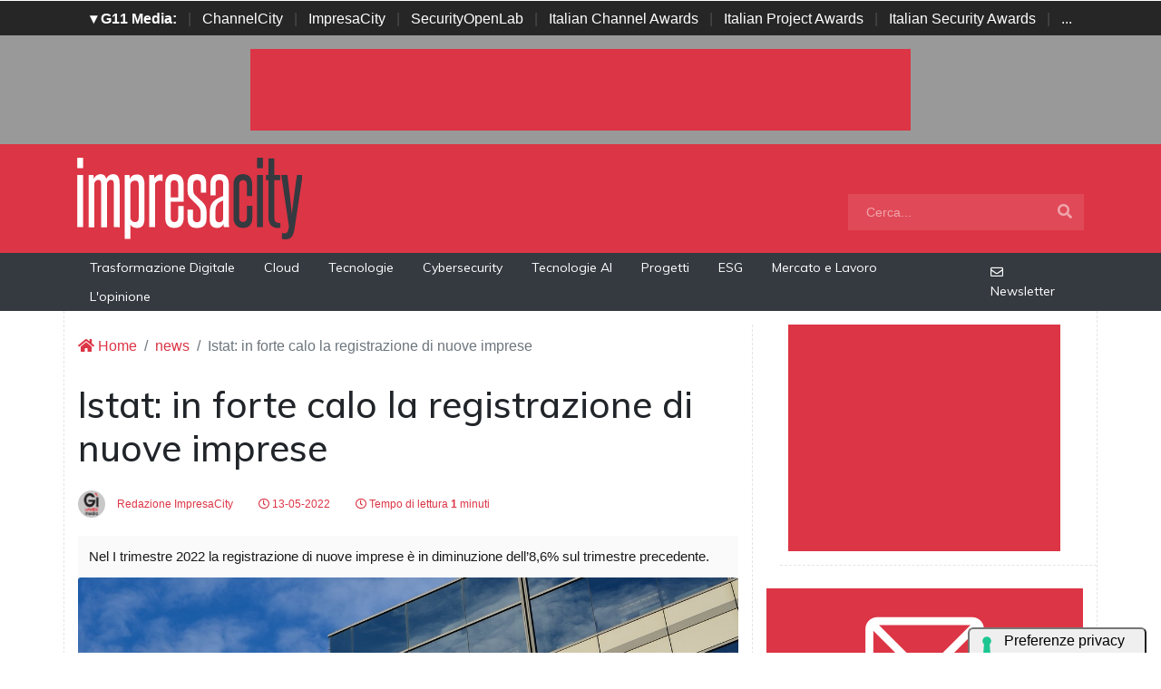

--- FILE ---
content_type: text/html; charset=utf-8
request_url: https://www.google.com/recaptcha/api2/aframe
body_size: 267
content:
<!DOCTYPE HTML><html><head><meta http-equiv="content-type" content="text/html; charset=UTF-8"></head><body><script nonce="E4OMcBqWefHcSKNmxLR0SA">/** Anti-fraud and anti-abuse applications only. See google.com/recaptcha */ try{var clients={'sodar':'https://pagead2.googlesyndication.com/pagead/sodar?'};window.addEventListener("message",function(a){try{if(a.source===window.parent){var b=JSON.parse(a.data);var c=clients[b['id']];if(c){var d=document.createElement('img');d.src=c+b['params']+'&rc='+(localStorage.getItem("rc::a")?sessionStorage.getItem("rc::b"):"");window.document.body.appendChild(d);sessionStorage.setItem("rc::e",parseInt(sessionStorage.getItem("rc::e")||0)+1);localStorage.setItem("rc::h",'1769001706304');}}}catch(b){}});window.parent.postMessage("_grecaptcha_ready", "*");}catch(b){}</script></body></html>